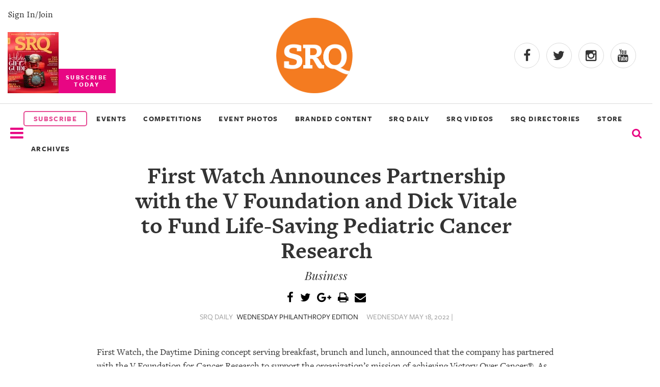

--- FILE ---
content_type: text/html
request_url: https://www.srqmagazine.com/srq-daily/2022-05-18/19433_First-Watch-Announces-Partnership-with-the-V-Foundation-and-Dick-Vitale-to-Fund-Life-Saving-Pediatric-Cancer-Research?share=1
body_size: 7470
content:
<!DOCTYPE html>
<html xmlns="http://www.w3.org/1999/xhtml" xmlns:og="http://ogp.me/ns#" xmlns:fb="http://www.facebook.com/2008/fbml">
<head>
<meta http-equiv="Content-Type" content="text/html; charset=iso-8859-1" />
<meta http-equiv="X-UA-Compatible" content="IE=9; IE=8; IE=7; IE=EDGE" />

<meta name="google-site-verification" content="cuM3gY1S-gYJB3eq2zOI2Ogx3xFj8j52FYZTltRWLYk" />
<meta name="msvalidate.01" content="" />
<meta name="y_key" content="" />
<title>First Watch Announces Partnership with the V Foundation and Dick Vitale to Fund Life-Saving Pediatric Cancer Research - SRQ Daily May 18, 2022</title>
<meta name="keywords" content="" />
<meta name="description" content="" />


	<meta property="og:image" content="http://www.srqmagazine.com/clients/52/images/og_srqlogo.jpg"/>
	<link rel="shortcut icon" type="image/x-icon" href="/clients/52/favicon.ico" />

<script src="/scripts/jquery-1.9.1.min.js" type="text/javascript"></script>

		<script type="text/javascript" src="/scripts/jquery.fancybox-1.3.4/fancybox/jquery.fancybox-1.3.4.pack.js?v=6"></script>
		<script type="text/javascript" src="/scripts/jquery.fancybox-1.3.4/fancybox/jquery.mousewheel-3.0.4.pack.js"></script>
		<link rel="stylesheet" type="text/css" href="/scripts/jquery.fancybox-1.3.4/fancybox/jquery.fancybox-1.3.4.css" media="screen" />

		
<script type="text/javascript" src="/scripts/scripts.js?v=34"></script>
<!-- Google tag (gtag.js) -->
<script async src="https://www.googletagmanager.com/gtag/js?id=G-DY4CWM61X6"></script> <script> window.dataLayer = window.dataLayer || []; function gtag(){dataLayer.push(arguments);} gtag('js', new Date()); gtag('config', 'G-DY4CWM61X6'); </script>

<script src="https://www.google.com/recaptcha/api.js" async defer></script>

<meta name="viewport" content="width=device-width, initial-scale=1" />

<meta name="facebook-domain-verification" content="a3sr3h937aen1wyyo9czrsz6k4k2ke" />


<!-- Meta Pixel Code -->
<script>
!function(f,b,e,v,n,t,s)
{if(f.fbq)return;n=f.fbq=function(){n.callMethod?
n.callMethod.apply(n,arguments):n.queue.push(arguments)};
if(!f._fbq)f._fbq=n;n.push=n;n.loaded=!0;n.version='2.0';
n.queue=[];t=b.createElement(e);t.async=!0;
t.src=v;s=b.getElementsByTagName(e)[0];
s.parentNode.insertBefore(t,s)}(window, document,'script',
'https://connect.facebook.net/en_US/fbevents.js');
fbq('init', '504328098442375');
fbq('track', 'PageView');
</script>
<noscript><img height="1" width="1" style="display:none"
src="https://www.facebook.com/tr?id=504328098442375&ev=PageView&noscript=1"
/></noscript>
<!-- End Meta Pixel Code -->

<!-- Latest compiled and minified CSS -->
<link rel="stylesheet" href="https://maxcdn.bootstrapcdn.com/bootstrap/3.3.6/css/bootstrap.min.css" integrity="sha384-1q8mTJOASx8j1Au+a5WDVnPi2lkFfwwEAa8hDDdjZlpLegxhjVME1fgjWPGmkzs7" crossorigin="anonymous">

<link rel="stylesheet" href="/scripts/slick_carousel/slick.css">

<!-- Optional theme -->
<link rel="stylesheet" href="https://maxcdn.bootstrapcdn.com/bootstrap/3.3.6/css/bootstrap-theme.min.css" integrity="sha384-fLW2N01lMqjakBkx3l/M9EahuwpSfeNvV63J5ezn3uZzapT0u7EYsXMjQV+0En5r" crossorigin="anonymous">

<!-- Latest compiled and minified JavaScript -->
<script src="https://maxcdn.bootstrapcdn.com/bootstrap/3.3.6/js/bootstrap.min.js" integrity="sha384-0mSbJDEHialfmuBBQP6A4Qrprq5OVfW37PRR3j5ELqxss1yVqOtnepnHVP9aJ7xS" crossorigin="anonymous"></script><link href="/clients/52/menu_style.css?v=34" rel="stylesheet" type="text/css" media="screen" />
<link href="/clients/52/style.css?v=34" rel="stylesheet" type="text/css" media="screen" />

<link href="/clients/52/page_59.css?v=34" rel="stylesheet" type="text/css" media="screen" />
<script type="text/javascript">
<!--
  var _gaq = _gaq || [];
  _gaq.push(['_setAccount', 'G-DY4CWM61X6']);
  _gaq.push(['_trackPageview']);

  (function() {
    var ga = document.createElement('script'); ga.type = 'text/javascript'; ga.async = true;
    ga.src = ('https:' == document.location.protocol ? 'https://ssl' : 'http://www') + '.google-analytics.com/ga.js';
    var s = document.getElementsByTagName('script')[0]; s.parentNode.insertBefore(ga, s);
  })();
-->
</script>	<link href="/scripts/jquery-ui/smoothness/jquery-ui-latest.css" rel="stylesheet" type="text/css" media="screen" />
	<script type="text/javascript" src="/scripts/jquery-ui/jquery-ui-1.8.min.js"></script>
		


</head>
<body class="body" >



<div id="fb-root"></div>
<script async defer crossorigin="anonymous" src="https://connect.facebook.net/en_US/sdk.js#xfbml=1&version=v15.0" nonce="3YGmsD1d"></script>

<script type="text/javascript">
    (function () {
        window.siqConfig = {
            engineKey: "ba4cf1cc797c7e3ab89fbaaa3ff69dd1",
            forceLoadSettings: false        // change false to true if search box on your site is adding dynamically
        };
        window.siqConfig.baseUrl = "//pub.searchiq.co/";
        var script = document.createElement("SCRIPT");
        script.src = window.siqConfig.baseUrl + '/js/container/siq-container-2.js?cb=' + (Math.floor(Math.random()*999999)) + '&engineKey=' + siqConfig.engineKey;
        script.id = "siq-container";
        document.getElementsByTagName("HEAD")[0].appendChild(script);
    })();
</script>

<link rel="stylesheet" href="/clients/52/xxs.css">
<link rel="stylesheet" href="/clients/52/header2018.css">
<link rel="stylesheet" href="/clients/52/footer2018.css">
<link rel="stylesheet" href="https://use.typekit.net/tyr4oit.css">
<script type="text/javascript" src="/clients/52/scripts/unveil.js"></script>
<script type="text/javascript" src="/clients/52/scripts/scripts2018.js"></script>
<script type="text/javascript" src="/scripts/slick_carousel/slick.min.js"></script>


<div class="modal-background" style="display:none;"></div>
<div class="mobile-menu-background" style="display:none;"></div>

<div class="search-modal" style="display:none;">
 <div class="row text-center">
   <div class="col-xs-12">
       <form action="/sphider-search/" method="get">
         <input type="hidden" name="search" value="1">
         <input class="search-query" id="search-query" type="text" name="query">
         <button type="submit" class="submitButton"><span class="glyphicon glyphicon-search" onclick="toggleSearchModal()" aria-hidden="true"></span></button>
       </form>
   </div>
 </div>
</div>


<input type="hidden" value="2025-12-26" />
<input type="hidden" value="SRQ December 2025" />

<section class="container-fluid" id="header-2018">
  <div class="row" id="header-2018-top">
    <div class="flex">
      <div class="subscribe-today">
        <a class="hidden-sm hidden-xs" id="signin_2018" href="/account" alt="">Sign In/Join</a>

        <a href="https://srqmagazine.myshopify.com/">
          <img class="hidden-sm hidden-xs" alt="Most recent Print cover" src="/_images/assets/c52_mag_editions/20251201142111752.jpg?w=100&crop=2">
          <p class="subscribe-cta text-center">SUBSCRIBE<br>TODAY</p>
        </a>
      </div>
      <div>
        <a href="/">
          <img class="center-block header-logo img-responsive" src="/clients/52/assets/srq-logo-2025.png" alt="logo">
        </a>
      </div>
      <div class="header-social">
        <div>
          <a target="_blank" rel="noopener" href="https://www.facebook.com/srqmag/"><i class="fa fa-facebook"></i></a>
          <a target="_blank" rel="noopener" href="https://twitter.com/srq_mag"><i class="fa fa-twitter"></i></a>
          <a target="_blank" rel="noopener" href="https://www.instagram.com/srqmag/"><i class="fa fa-instagram"></i></a>
          <a target="_blank" rel="noopener" href="https://www.youtube.com/channel/UCrOwOLkfKuvLgTiSAk-snbA"><i class="fa fa-youtube"></i></a>
        </div>
      </div>
    </div>
  </div>


  <div class="row" id="header-2018-bottom">
    <div class="flex">
      <div>
        <i class="nav-list mobile-trigger fa fa-2x fa-bars menu_bar" onclick="displayMobileMenu()" aria-hidden="true"></i>
		    <img id="logo_bottom_condensed" src="/_images/assets/srq-logo-2025.png?w=100" alt="SRQ20 Logo">
      </div>

      <div class="header-2018-menu hidden-sm hidden-xs">
        <a href="https://srqmagazine.myshopify.com/" class="subscribe_menu" style="border: 2px solid #e64c94;border-radius:5px;color: #e64c94;text-align:center;padding:3px;"><li>SUBSCRIBE</li></a>
        <!-- 6/23/2022 ~JR Updated title from "Our Events" to "Events & Competitions"-->
        <a href="https://www.srqmagazine.com/events"><li>EVENTS</li></a>
        <a href="https://www.srqmagazine.com/competitions"><li>COMPETITIONS</li></a>
        <!-- <a target="_blank" href="https://www.clicksrq.com/"><li>CLICKSRQ</li></a> -->
        <!-- 9/6/2022 ~JR Went one level deeper -->
        <a target="_blank" href="https://www.clicksrq.com/SRQEvents"><li>EVENT PHOTOS</li></a>
        <a href="https://www.srqmagazine.com/branded-content"><li>BRANDED CONTENT</li></a> 
        <a href="https://www.srqmagazine.com/SRQ-Daily"><li>SRQ DAILY</li></a>
                <a href="https://www.youtube.com/@srqmag" target="_blank"><li>SRQ VIDEOS</li></a>

                  <!-- 9/6/2022 ~JR Added new page link -->
          <a href="https://www.srqmagazine.com/srq-directories"><li>SRQ DIRECTORIES</li></a>
        
        <a href="https://newskeepsake.com/pages/srq-magazine" target="_blank"><li>STORE</li></a>
        <a href="https://www.srqmagazine.com/archive"><li>ARCHIVES</li></a>
      </div>
      <div>
        <form id="siq_searchForm">
                    <i name="s" style="font-size: 1.4em" onclick="toggleSearchModal();" class="fa fa-search"></i>
        </form>
      </div>

      <div>
        <a id="condensed_signin_link" href="/account" alt="">Sign In/Join</a>
      </div>
    </div>
  </div>

  <div id="siq_search_results"></div>
	

  <style>
    .dropdown-parent {
      display: inline-block;
      position: relative;
    }
    .dropdown-menu {
      display: none;
      position: absolute;
      background-color: #f9f9f9;
      min-width: 160px;
      box-shadow: 0px 8px 16px 0px rgba(0,0,0,0.2);
      z-index: 1;
      margin: 0;
      padding: 0;
      list-style: none;
    }
    .dropdown-menu li {
      padding: 0 !important;
      width: 100% !important;
    }
    .dropdown-menu a {
      padding: 10px 20px !important;
      font-weight: bold !important;
      text-transform: uppercase;
    }
    .dropdown-parent:hover .dropdown-menu {
      display: block;
    }
  </style>


	<div id="mobile-nav" style="width: 0;">
		<div class="row">
			<div class="col-xs-6">
				<img style="max-width: 150px;" src="/clients/52/assets/srq-logo-2025.png" alt="">
			</div>
			<div class="col-xs-6 text-right">
				<span onclick="closeMobileMenu()"class="glyphicon glyphicon-remove" aria-hidden="true"></span>
			</div>
		</div>
		<div class="text-uppercase">
            <a href="https://srqmagazine.myshopify.com/" class="subscribe_menu"><li style="border: 2px solid #e64c94;border-radius:5px;color: #e64c94;text-align:center;padding:3px;">SUBSCRIBE</li></a>
			<a href="https://www.srqmagazine.com/events"><li>EVENTS</li></a>
			<a href="https://www.srqmagazine.com/competitions"><li>COMPETITIONS</li></a>
			<a target="_blank" href="https://www.clicksrq.com/"><li>EVENT PHOTOS</li></a>
			<a href="https://www.srqmagazine.com/branded-content"><li>BRANDED CONTENT</li></a>
			<a href="https://www.srqmagazine.com/SRQ-Daily"><li>SRQ DAILY</li></a>
			<a href="https://www.youtube.com/@srqmag" target="_blank"><li>SRQ VIDEOS</li></a>
      <a href="https://newskeepsake.com/pages/srq-magazine" target="_blank"><li>STORE</li></a>
        <a href="https://www.srqmagazine.com/archive"><li>ARCHIVES</li></a>

			<a class="cover" target="_blank" href="https://issuu.com/srqme/docs/srq_magazine_spirit_of_giving_december_2025?fr=sMGQwOTg5NTY1NzE">
        <img class="center-block img-responsive" alt="SRQ Magazine Cover Photo" src="/_images/assets/c52_mag_editions/20251201142111752.jpg?w=511&h=610&crop=2">
      </a>

			<a href="https://www.srqmagazine.com/about-us"><li>About Us</li></a>
			<a href="https://www.srqmagazine.com/our-publications"><li>Our Publications</li></a>
			<a href="https://www.srqmagazine.com/srq-gives-back"><li>SRQ Gives Back</li></a>
			<a href="https://www.srqmagazine.com/our-platforms"><li>Our Platforms</li></a>
			<a href="https://www.srqmagazine.com/contact-us"><li>Contact Us</li></a>
		</div>
	</div>
</section>


<script type="text/javascript">
  //Heres the code for the header scroll
  $(window).scroll(function(){
    if ($(window).scrollTop() >= 200) {
       $('#header-2018-bottom').addClass('condensed');
       $('.search-modal').addClass('fixed');
//       $('#').css('height','68');
     }
     else {
       $('#header-2018-bottom').removeClass('condensed');
       $('.search-modal').removeClass('fixed');
     }
  });
</script>
<style>
	@font-face {
		font-family: 'Freight Sans Medium';
		src: url('assets/FreightSansMedium.otf');
	}
	.caption2 {
		font-style: normal;
		font-weight: normal !important;
    	/* text-transform: uppercase; */
		font-family: 'Freight Sans Medium' !important;
		font-size: 1.4em;
		line-height: 1.7em;
	}
	.photo_credit {
		text-align: center;
		font-size: .95em !important;
		/* color: #909090; */
		color: #616060;
		margin-bottom: 20px;
		line-height: 1.1em;
		font-family: 'freight_sans_book' !important;
		margin-top: 10px;
	}
	.feature_img {
		width: 900px;
		height: auto;
		/* margin-bottom: 15px !important; */
	}

	.postscript {
    	text-transform: uppercase;
		font-family: 'Freight Sans bold' !important;
	}

	.article {
		display: flex;
		flex-direction: column;
		align-items: center;
	}
	.see_full {
		padding: 10px 15px;
		margin: 20px -15px;
		background: #FCFCFC;
		border-top: 1px solid #333;
		border-bottom: 1px solid #333;
		color: #666;
		text-align: center;
		text-transform: uppercase;
		font-family: 'Freight Sans';
		font-weight: 700;
		font-size: 1.6em;
		letter-spacing: 0.4em;
	}
	.see_full:hover {
		background: #666;
		color: #FCFCFC;
		transform: translateY(-4px);
		box-shadow: 4px 4px 4px lightgray;
	}
</style>

<div class="container">
				<div class="main_content">
									
										<div class="articleHeader">
												
						
						<h1 class="articleTitle ultra">First Watch Announces Partnership with the V Foundation and Dick Vitale to Fund Life-Saving Pediatric Cancer Research</h1>
						<h3 class="articleSubHeader sub_title">Business</h3>
						
						
						<div class="social-share test">
							<a class="hover-fa" title="Share Via Facebook" href="javascript:socialShareIt('http://www.srqmagazine.com/srq-daily/2022-05-18/19433_First-Watch-Announces-Partnership-with-the-V-Foundation-and-Dick-Vitale-to-Fund-Life-Saving-Pediatric-Cancer-Research?share=1','FB');"><i class="fa fa-facebook"></i></a>
							<a class="hover-tw" title="Share Via Twitter" href="javascript:socialShareIt('http://www.srqmagazine.com/srq-daily/2022-05-18/19433_First-Watch-Announces-Partnership-with-the-V-Foundation-and-Dick-Vitale-to-Fund-Life-Saving-Pediatric-Cancer-Research?share=1','TW');"><i class="fa fa-twitter"></i></a>
							<a class="hover-gp" title="Share Via Google Plus" href="javascript:socialShareIt('http://www.srqmagazine.com/srq-daily/2022-05-18/19433_First-Watch-Announces-Partnership-with-the-V-Foundation-and-Dick-Vitale-to-Fund-Life-Saving-Pediatric-Cancer-Research?share=1','GP');"><i class="fa fa-google-plus"></i></a>
							<script src="http://cdn.printfriendly.com/printfriendly.js" type="text/javascript"></script>
							<a class="hover-other" href="http://www.printfriendly.com" onclick="window.print(); return false;" title="Printer Friendly and PDF"><i class="fa fa-print"></i></a>
							<a class="hover-other" href="mailto:?subject=SRQ Magazine | First Watch Announces Partnership with the V Foundation and Dick Vitale to Fund Life-Saving Pediatric Cancer Research&body=Hello, I found this article and thought you might like it: http://www.srqmagazine.com/srq-daily/2022-05-18/19433_First-Watch-Announces-Partnership-with-the-V-Foundation-and-Dick-Vitale-to-Fund-Life-Saving-Pediatric-Cancer-Research?share=1" title="Email to a Friend"><i class="fa fa-envelope"></i></a>
						</div>
						<div class="subhead">
														<p class="articleInfo">SRQ DAILY <span class="link-like">WEDNESDAY PHILANTHROPY EDITION</span></p>
							<p class="articleInfo">WEDNESDAY MAY 18, 2022 |</p>
																				</div>
					</div>
					<div class="sentinel_book body_copy">
						<div class="srqdaily_banner">
												</div>
					<div style="clear:both"></div><p>First Watch, the Daytime Dining concept serving breakfast, brunch and lunch, announced that the company has partnered with the V Foundation for Cancer Research to support the organization&rsquo;s mission of achieving Victory Over Cancer&reg;. As part of this new collaboration, First Watch will donate 25 cents from the sale of every kids meal at its more than 440 locations nationwide to the V Foundation&rsquo;s Dick Vitale Fund for Pediatric Cancer. The effort is anticipated to raise close to $500,000 in its first year. As a corporate partner, First Watch will work with the V Foundation to strengthen the organization&rsquo;s efforts to save lives and find cures through awareness and funding, 100% of which will go directly to pediatric cancer research. To foster additional support, First Watch has continued its ongoing sponsorship of the V Foundation&rsquo;s annual gala, hosted in Sarasota, Fla., by V Foundation board member and longtime champion for pediatric cancer research, Dick Vitale. Most recently, the 17th annual gala held on May 6th raised over $11 million, bringing the event&rsquo;s total to nearly $55 million since its inception. Dick Vitale joined the V Foundation Board of Directors shortly after the passing of his friend and fellow ESPN broadcaster Jim Valvano to cancer. The fund in Vitale&rsquo;s name is committed to stopping the disease and, to date, has awarded nearly $60 million to end pediatric cancer.</p><p><a href='http://  https://www.v.org/partners/first-watch/' target='_blank'>To learn more click here</a></p>					</div>
					<p>
					
					<a class="big-link" href="/srq-daily/2022-05-18">&laquo; View The Wednesday May 18, 2022 SRQ Daily Edition</a><br/>
					<a class="big-link" href="/SRQ-Daily">&laquo; Back To SRQ Daily Archive</a>
										<script type="text/javascript">
					<!--
					
					$(function() {
						socialShareIt('http://www.srqmagazine.com/srq-daily/2022-05-18/19433_First-Watch-Announces-Partnership-with-the-V-Foundation-and-Dick-Vitale-to-Fund-Life-Saving-Pediatric-Cancer-Research','1');	
					});
					
					-->
					</script>
					
								</div>
		</div>
	<h1 class="section-title">Read More</h1>
	<div class="container-fluid" id="read_more_section">
					<div>
				<a href="http://www.srqmagazine.com/srq-daily/2025-05-07/26683_Creating-Lasting-Change--Together">
					<img src="/_images/images/srqdaily/content/20250425153150299.png?w=300&h=300&crop=1" alt="Creating Lasting Change, Together">
				</a>
				<p class="intro">Creating Lasting Change, Together</p>
				<p>
					<span class="author"></span> 					<span class="date">May 7, 2025</span>
				</p>
			</div>
					<div>
				<a href="http://www.srqmagazine.com/articles/2182/2025-Best-of-SRQ-Local-Winners-Philanthropy-and-Giving-Back">
					<img src="/_images/assets/c52_articles/20250401092239181.jpg?w=300&h=300&crop=1" alt="2025 Best of SRQ Local Winners: Philanthropy and Giving Back">
				</a>
				<p class="intro">SRQ Magazine's Readers' Choice Awards for Local Philanthropy and Giving Back</p>
				<p>
					<span class="author">Competition Produced by SRQ Magazine</span> | 					<span class="date">Apr 1, 2025</span>
				</p>
			</div>
					<div>
				<a href="http://www.srqmagazine.com/srq-daily/2025-03-05/26291_90-Percent-of-Brain-Development-Occurs-Before-the-Age-of-Five">
					<img src="/_images/images/srqdaily/content/20250304150446446.png?w=300&h=300&crop=1" alt="90 Percent of Brain Development Occurs Before the Age of Five">
				</a>
				<p class="intro">90 Percent of Brain Development Occurs Before the Age of Five</p>
				<p>
					<span class="author"></span> 					<span class="date">Mar 5, 2025</span>
				</p>
			</div>
					<div>
				<a href="http://www.srqmagazine.com/srq-daily/2025-02-26/26050_Ethan-Ruben-Honored-at-SRQs-Good-Hero-Luncheon">
					<img src="/_images/images/srqdaily/content/20250203150823791.png?w=300&h=300&crop=1" alt="Ethan Ruben Honored at SRQ's Good Hero Luncheon">
				</a>
				<p class="intro">Ethan Ruben Honored at SRQ's Good Hero Luncheon</p>
				<p>
					<span class="author">Barbie Heit</span> | 					<span class="date">Feb 26, 2025</span>
				</p>
			</div>
			</div>
	




<script type="text/javascript">
<!--
$(function() {
	$('#d_from_date,#d_to_date').datepicker();	
		//searchSRQDaily();
});

function searchSRQDaily() {
	$.post("/_ajax/SRQDailyArchive?dowhat=search", $('#daily_search').serializeArray(),
		function(data) {
			$('#d_results').html(data);
		});	
}

-->
</script>
	<div id="page_content_section_59_main"></div>
	<section id="new-footer" class="footer-2018">

	<div class="row">
    	<div class="col-sm-3">
			<div class="row">
				<img src="/clients/52/images/srq_logo_white.png" alt="SRQ" loading="lazy">
			</div>
			<div class="row">
		  		<h4>Connect</h4>
				<ul>
					<li><a href="/account">My Account</a></li>
					<li><a href="https://srqmagazine.myshopify.com/">Subscribe to the magazine</a></li>
					<li><a href="/about-us">About Us</a></li>
					<li><a href="/contact-us">Contact Us</a></li>
					<li><a href="/our-publications">Our Publications</a></li>
					<li><a href="/our-platforms">Our Platform</a></li>
					<li><a href="/internships">Internships</a></li>
					<li><a href="/jobs">Jobs</a></li>
					<li><a href="/terms-of-use">Terms of Use</a></li>
					<li><a href="/privacy-policy">Privacy Policy</a></li>

				</ul>
			</div>
			<div class="row">
				<h4>Follow Us</h4>
				<ul class="social_icons">
					<li><a href="https://www.facebook.com/srqmag/"><i class="fa fa-facebook"></i></a></li>
					<li><a href="https://twitter.com/srq_mag"><i class="fa fa-twitter"></i></a></li>
					<li><a href="https://www.instagram.com/srqmag/"><i class="fa fa-instagram"></i></a></li>
					<li><a href="https://www.youtube.com/@srqmag"><i class="fa fa-youtube"></i></a></li>
				</ul>
			</div>
		</div>

		<div class="col-sm-5">
			<div class="row" style="display:inline-flex;padding-left: 3px;">
				<div style="text-align:left;width:100%">
					<img style="width:100%;padding-top: 23px;" alt="Most recent Print cover" src="/_images/assets/c52_mag_editions/20251201142111752.jpg?w=100&crop=2" loading="lazy">
				</div>
				<div style="padding-left:30px;text-align:right;">
					<h4 style="border:none;">Subscribe Today</h4>
					<p style="font-size:12px;text-align:left;margin-bottom:20px;">Celebrate the sprit of our hometown with SRQ Magazine. Published 10x a year, SRQ Magazine captures the people, tastes, culture, boutiques and philanthropic hearts of Sarasota, Bradenton Area and the Barrier Islands on the West Coast of Florida. We invite you to experience living and loving local - in print and online. Welcome to the SRQ family!</p>
					<a class="yellow_subscribe" style="background:rgb(255, 223, 0);color:black;line-height: 32px;font-weight:600;padding: 7px 37%;border-radius:5px;" href="https://srqmagazine.myshopify.com/">SUBSCRIBE</a>
				</div>
			</div>
			<div class="row">
				<h4>About Us</h4>
				<p>SRQ Media transforms what it means to live and love local through its portfolio of hyper-local print and online publications including its flagship city regional SRQ Magazine, its documentary, and video production division Moving Stories and non-profit development division Story Project. The SRQ Media team leverages its strong audience footprint to catalyze visionary community programs such as SB2: Regional Symposia Series, Women in Business, SMARTgirl, SkillSHARE and ProjecThinkby engaging individuals to positively impact their hometown of Sarasota and the Bradenton Area situated on the vibrant West Coast of Florida.</p>
			</div>
			<div class="row">
				<h4>SRQ Gives Back</h4>
				<p>SRQ Media supports regional charitable, cultural and education organizations and not-profits throughout the year with custom programs and sponsorships.</p>
				<a href="https://www.srqmagazine.com/srq-gives-back">Learn More</a>
			</div>
	  	</div>

		<div class="col-sm-4">
			<h4 style="border:none">Follow Our Instagram</h4>
			<div id="footer_instagram_container">
								<script src="https://apps.elfsight.com/p/platform.js" defer></script>
				<div class="elfsight-app-fa5e4336-e5e4-4ae3-90d4-1b14c9803676"></div>
			</div>
		</div>
	</div>
</section>
<div id="footer_copyright">
	<p>&copy; SRQ MEDIA | Live Local. Love Local. All rights reserved. 331 S. Pineapple Avenue, Sarasota, Florida 34236</p>
</div>
<div id="ui_dialog" title="Dialog Title" style="display:none"></div>




	

<script type="text/javascript">
   /* Create a configuration object */
   var ss360Config = {
      /* Your site id */
      siteId: 'srqmagazine.com_1',
      /* A CSS selector that points to your search  box */
      searchBox: {selector: '#search-query'}
   };
</script>
<script type="module" src="https://cdn.sitesearch360.com/sitesearch360-v12.mjs"></script>
<script nomodule src="https://cdn.sitesearch360.com/sitesearch360-v12.min.js" async></script>

</body>
</html>	
<!-- srq-daily-archive-->


--- FILE ---
content_type: text/css
request_url: https://www.srqmagazine.com/clients/52/menu_style.css?v=34
body_size: 1287
content:
@import url('/css/responsive_menu3.css');


/* Attention, do not edit this file directly, please use the stylesheet editor in admin.
Any changes made here will be overwritten*/

#header .container-fluid {
position:relative;
max-width:1600px;
font-family:'Source Sans Pro', sans-serif;;
}
.micronav a {
color:#fff;
font-size:13px;
padding:8px 10px;
display:inline-block;
}
.micronav a:hover {
background:#F15929;
transition:ease all .5s;
color:#fff;
text-decoration:none;
}
#catnav {
position:absolute;
left:0px;
bottom:0px;
width:100%;
text-align:right;
padding:0px 15px;
}
#catnav #nav, #catnav #site-search {
display:inline-block;
}
#catnav #nav {
padding:0px;
margin:0px;
list-style:none;
}
#catnav #nav li {
display:inline-block;
padding:10px;
font-size:16px;
color:#000;
}
#catnav #nav li > a {
display:inline-block;
color:inherit;
}
#catnav #nav li:hover {
color:#fff;
background:#F15929;
text-decoration:none;
cursor:pointer;
}
#search-query {
outline:none;
border:none;
text-align:left;
padding-right:3px;
width:160px;
background-color:transparent;
text-transform:uppercase;
}
#search_icon {
margin-bottom:-2px;
}
#nav .secondary_nav {
position:absolute;
left:0px;
min-height:100px;
width:100%;
background:#fff;
z-index:10;
display:none;
top:40px;
border-bottom:3px solid #191919;
border-top:3px solid #191919;
color:#000;
box-shadow:0 5px 10px rgba(0,0,0,0.5);
cursor:default;
}
#nav .secondary_nav a {
color:inherit;
}
#catnav #nav li .secondary_nav a:hover {
color:#F15929;
text-decoration:none;
}
#nav li:hover .secondary_nav {
display:block;
transition:ease all .5s;
text-align:center;
}
#catnav #nav li a:hover {
color:#fff;
text-decoration:none;
}
.menu2_item {
width:24%;
display:inline-block;
box-sizing:border-box;
padding:15px;
vertical-align:top;
}
#issues_content > div:first-of-type, #issues_content > div:nth-of-type(2) {
box-sizing:border-box;
padding:15px;
text-align:center;
font-weight:bold;
}
#issues_content > div:first-of-type {
width:30% !important;
}
#issues_content > div:nth-of-type(2) {
width:70% !important;
}
.mag_edition {
display:inline-block;
width:24%;
box-sizing:border-box;
padding:5px;
vertical-align:top;
}
.mag_edition img {
display:block;
margin:0px auto;
}
#issues_content > div:first-of-type img {
display:block;
margin:0px auto;
width:100%;
max-height:420px;
height:auto;
max-width:345px;
}
#article_categories .col {
float:left;
width:20%;
padding:15px 10px;
box-sizing:border-box;
text-align:left;
}
#catnav #nav #article_categories .col ul li {
display:block;
padding:0px 10px;
}
#article_categories .col h4 {
color:#F15929;
}
#catnav #nav #article_categories .col ul li > a:hover {
color:#F15929;
background:none;
}
#catnav #nav #article_categories .col ul li:hover {
background:none;
}
#catnav #nav li.isLink {
padding:0px;
}
#catnav #nav li.isLink a {
padding:10px;
}
#article_categories .col h4, #article_categories .col ul {
max-width:215px;
display:block;
margin-right:auto;
margin-left:auto;
}
#catnav #nav #article_categories .col ul li > a {
display:block;
}
.dl-menuwrapper button.dl-active {
position:fixed;
background:none;
}
.dl-menuwrapper .dl-menu.dl-menuopen {
position:fixed;
transition:ease all .7s;
}
.dl-menuwrapper button:after {
box-shadow:0 10px 0 #F15929, 0 20px 0 #F15929;
background:#F15929;
}
.dl-menuwrapper button:hover:after {
box-shadow:0 10px 0 #C13E00, 0 20px 0 #C13E00;
background:#C13E00;
}
.dl-menuwrapper button:hover {
background:none;
}
.dl-menuwrapper button.dl-active:after {
box-shadow:0 10px 0 #fff, 0 20px 0 #fff;
background:#fff;
}
.dl-menuwrapper li#social_mobile a {
display:inline-block;
font-size:28px;
padding:15px 11px;
}
.dl-menuwrapper li#social_mobile {
padding:0px 15px;
}
.dl-menuwrapper li#social_mobile > a:after {
display:none;
}
.dl-menuwrapper ul {
background:#C13E00;
}
#dl-menu #channel_20, #dl-menu #channel_21 {
display:none;
}
#mobile_secondary {
text-align:center;
}
.dl-menuwrapper ul li {
border-top:1px solid rgba(255,255,255,.2);
}
.micronav {
z-index:1;
position:relative;
}

@media (min-width: 1200px) {
#header .container-fluid {
width:100%;
}
#mobile_menu {
display:none;
}

}

@media (min-width: 980px) and (max-width: 1199px) {
#mobile_menu {
display:none;
}
#search-query {
width:125px;
}
#catnav #nav #article_categories .col ul li {
padding:0px;
}
#article_categories .col h4, #article_categories .col ul {
max-width:165px;
}
#article_categories .col ul {
padding-left:10px;
}

}

@media (min-width: 768px) and (max-width: 979px) {
#catnav {
display:none;
}
#mobile_menu {
display:none;
}
#search-query {
text-align:left;
}
#search_icon {
padding:4px;
float:right;
}
.menu2_item {
width:auto;
display:block;
text-align:center;
color:#fff;
}
#issues_content > div:first-of-type {
width:100% !important;
float:none !important;
}
#issues_content > div:nth-of-type(2) {
width:100% !important;
float:none !important;
}
.mag_edition {
width:49%;
}
.dl-menuwrapper {
display:block;
max-width:400px;
float:none;
position:absolute;
top:0px;
right:0px;
z-index:0;
height:100%;
width:0px;
}
.dl-menuwrapper button {
top:40px;
right:15px;
left:auto;
z-index:10;
background:none;
}
.dl-menuwrapper .dl-menu {
margin:0px;
padding-top:90px;
height:100%;
overflow-y:scroll;
top:0px;
right:-400px;
background:#C13E00;
}
.dl-menuwrapper .dl-menu.dl-menuopen {
right:0px;
}
.dl-menuwrapper.toFront {
z-index:100;
width:100%;
}
#account_mobile, #micro_mobile, #social_mobile {
display:none;
}
.dl-menuwrapper li .mag_edition a {
padding:15px 5px;
}
.fixed_header .dl-menuwrapper button {
top:0px;
}
.fixed_header .dl-menuwrapper {
top:115px;
}

}

@media (max-width: 767px) {
#catnav {
display:none;
}
#articles_menu {
display:none;
}
#search-query {
text-align:left;
}
#search_icon {
padding:4px;
float:right;
}
.menu2_item {
width:auto;
display:block;
text-align:center;
color:#fff;
}
#issues_content > div:first-of-type {
width:100% !important;
float:none !important;
}
#issues_content > div:nth-of-type(2) {
width:100% !important;
float:none !important;
}
.mag_edition {
width:49%;
}
.dl-menuwrapper {
display:block;
max-width:400px;
float:none;
position:absolute;
top:0px;
right:0px;
z-index:0;
height:100%;
width:0px;
}
.dl-menuwrapper button {
top:5px;
right:15px;
left:auto;
z-index:10;
background:none;
}
.dl-menuwrapper .dl-menu {
margin:0px;
padding-top:55px;
height:100%;
overflow-y:scroll;
top:0px;
right:-400px;
background:#C13E00;
}
.dl-menuwrapper .dl-menu.dl-menuopen {
right:0px;
}
.dl-menuwrapper.toFront {
z-index:100;
width:100%;
}
.dl-menuwrapper li .mag_edition a {
padding:15px 5px;
}
.fixed_header .dl-menuwrapper button {
top:0px;
}

}

@media (max-width: 480px) {

}


--- FILE ---
content_type: text/css
request_url: https://www.srqmagazine.com/clients/52/style.css?v=34
body_size: 3150
content:
@import url(https://maxcdn.bootstrapcdn.com/font-awesome/4.5.0/css/font-awesome.min.css);
@import url(https://fonts.googleapis.com/css?family=Roboto:400,300,700);
@import url(https://fonts.googleapis.com/css?family=Playfair+Display:400,400italic,700,900);
@import url(https://fonts.googleapis.com/css?family=Alegreya:400,400italic);
@import url(https://fonts.googleapis.com/css?family=Source+Sans+Pro);
@import url('/css/common.css');
@import url('https://fonts.googleapis.com/css?family=Open+Sans:400,400i,800');
@font-face {
  font-family: "Freight Text";
  src: url("/clients/52/fonts/freight/freight_text.woff") format("woff");
}
@font-face {
  font-family: "Freight Sans";
  src: url("/clients/52/fonts/freight/freight_sans.woff") format("woff");
}
@font-face {
  font-family: "Freight Sans Bold";
  src: url("/clients/52/fonts/freight/freight_sans_bold.woff") format("woff");
}
@font-face {
  font-family: "freight_text_bold";
  src: url("/clients/52/fonts/freight/freight_text_bold.woff") format("woff");
}
@font-face {
  font-family: "freight_text_book";
  src: url("/clients/52/fonts/freight/freight_text_book.woff") format("woff");
}
@font-face {
  font-family: "freight_sans_light";
  src: url("/clients/52/fonts/freight/freight_sans_light.woff") format("woff");
}
@font-face {
  font-family: "freight_micro_med";
  src: url("/clients/52/fonts/freight/freight_micro_med.woff") format("woff");
}
@font-face {
  font-family: "freight_sans_black";
  src: url("/clients/52/fonts/freight/freight_sans_black.woff") format("woff");
}
@font-face {
  font-family: "freight_sans_med";
  src: url("/clients/52/fonts/freight/freight_sans_med.woff") format("woff");
}
@font-face {
  font-family: "freight_sans_book_italic";
  src: url("/clients/52/fonts/freight/freight_sans_book_italic.woff") format("woff");
}
@font-face {
  font-family: "freight_sans_book";
  src: url("/clients/52/fonts/freight/freight_sans_book.woff") format("woff");
}




/* Attention, do not edit this file directly, please use the stylesheet editor in admin.
Any changes made here will be overwritten*/

body {
font-family:'Alegreya', serif;;
font-size:15px;
overflow-x:hidden;
--orange:#f47b20;
}
a {
color:#333;
outline:none !important;
}
strong {
font-family:'Freight Sans Bold';
}
.container-fluid {
width:100%;
max-width:1600px;
text-align:left;
}
p {
line-height:1.2em;
font-size:1.2em;
}
a:hover {
color:#999;
text-decoration:none;
}
.body h1 {
font-size:2.3em;
font-family:'freight_text_bold', sans-serif; /*'Playfair Display', serif;*/;
font-weight:700;
}
.body h2 {
font-size:1.8em;
font-family:'Playfair Display', serif;;
font-weight:700;
}
.body h3 {
font-size:1.5em;
font-family:'Playfair Display', serif;;
font-weight:700;
}
h1.page_title {
margin:50px 0;
}
.homepage_sections img {
width:100%;
height:auto;
margin:0px auto;
display:block;
}
.padded {
padding-top:20px;
}
#footer {
background:#191919;
color:#fff;
padding:40px 0px;
border-top:3px solid #ccc;
}
.footer-title {
border-bottom:1px solid #fff;
padding-bottom:2px;
margin-bottom:10px;
}
.footer-title p {
margin:0px;
padding-bottom:5px;
border-bottom:1px solid #fff;
text-transform:uppercase;
font-weight:700;
font-size:1.3em;
}
.footer-content {
padding-left:10px;
}
#footer ul {
padding:0px;
margin:0px;
list-style:none;
}
#footer ul li {
padding:5px 0px;
}
#footer a {
color:#fff;
font-style:italic;
}
div.social-links {
position:absolute;
right:15px;
top:0px;
z-index:1;
}
div.social-links a {
color:#fff;
font-size:24px;
text-align:center;
display:inline-block;
}
div.social-links a:hover {
color:#F15929;
transition:ease all .5s;
}
div.social-links a.facebook:hover {
color:#3C5B97;
}
div.social-links a.twitter:hover {
color:#2BA7DF;
}
#account {
display:inline-block;
padding:0px;
margin:0px;
position:relative;
list-style:none;
}
#account li ul {
display:none;
position:absolute;
top:33px;
margin:0px;
padding:0px;
list-style:none;
background:#191919;
width:100%;
}
#account li:hover ul {
display:block;
}
#site-search {
padding:0 2px;
background-color:#efefef;
}
#black_header {
background:#191919;
position:relative;
z-index:2;
}
#logo {
padding:20px 0px 10px;
width:100%;
max-width:250px;
position:relative;
z-index:5;
}
#local {
display:block;
margin:10px auto 0px;
width:350px;
max-width:100%;
padding-right:190px;
}
.news-sidebar {
border-left:1px solid #e1e1e1;
}
#mag_img {
display:block;
margin:0px auto 10px;
height:250px;
width:auto;
position:absolute;
right:calc(42% - 50%);
top:calc(50% - 125px);
transform:rotate(10deg);
border:4px solid white;
box-shadow:0 0 21px 0px rgba(0,0,0,0.4);
min-width:200px;
background-color:white;
}
.news-sidebar form {
padding:10px 0px 20px;
}
.news-sidebar form p {
margin:0px;
font-size:1.5em;
}
.text-orange {
color:#F15929;
}
.news-sidebar form input {
width:65%;
height:30px;
padding:5px;
}
.news-sidebar form input[type="button"] {
width:35%;
text-align:center;
height:30px;
padding:5px;
background:#333;
color:#fff;
border:none;
font-weight:700;
}
#header {
border-bottom:3px solid #191919;
}
img {
max-width:100%;
height:auto;
}
a.gray_button {
background:#C4C4C4;
padding:10px;
color:#fff;
text-transform:uppercase;
font-weight:bold;
}
#nav .secondary_nav a.gray_button {
color:#fff;
}
#nav .secondary_nav a.gray_button:hover {
color:#fff !important;
text-decoration:none;
background:#F15929;
}
.homepage a, .category_list a {
color:#000;
}
.homepage a:hover, .category_list a:hover {
color:#999;
text-decoration:none;
}
body.body .ultra {
font-weight:900;
}
body.body .highlight {
font-family:'Source Sans Pro', sans-serif;;
}
body.body .sub_title {
font-weight:400;
font-family:'Playfair Display', serif;;
font-style:italic;
}
a.big-link {
font-size:18px;
font-weight:800;
font-family:'Open Sans', sans-serif;
display:inline-block;
margin-top:10px;
}
.button-link.subscribe {
display:none;
}
.label {
color:inherit !important;
font-size:1em !important;
}
.articleBody p, .main_content p {
line-height:1.5em;
font-family:'freight_sans_book', sans-serif;;
}
.sponsored_content_right,h3.sidebar {
font-family:Roboto;
}
.articleSidebar {
margin-top:40px;
}
.sponsored_content_right p {
font-size:16px;
}
.sponsored_content_right h3.sidebar {
font-size:18px;
}
#seals {
float:right;
}
#signin_div {
width:980px;
max-width:100%;
text-align:left;
margin:0px auto;
}
.fixed_header #black_header {
display:none;
}
.fixed_header #header {
position:fixed;
top:0px;
left:0px;
width:100%;
height:45px;
z-index:100;
background-color:#fff;
}
.fixed_header #header #logo {
padding:3px 0px 2px;
max-width:100%;
width:auto;
max-height:100%;
height:auto;
}
.fixed_header #header > .container-fluid {
height:100%;
}
body.body.fixed_header {
padding-top:139px;
}
#srq_top_banner_ad img {
position:absolute;
top:5px;
right:15px;
max-height:97px;
width:auto;
max-width:900px;
height:auto;
}
#srq_top_banner_small_ad {
display:none;
}
#srq_top_banner_small_ad img {
max-width:100%;
height:auto;
padding-bottom:10px;
}
.fixed_header #srq_top_banner_ad, .fixed_header #srq_top_banner_small_ad {
display:none;
}
input[type="text"],input[type="password"] {
max-width:100%;
}
#fancybox-content {
background:#fff;
text-align:left;
}
input[type="button"] {
background:#000;
color:#fff;
font-weight:bold;
padding:4px 10px;
border-radius:4px;
border:0px;
}
.main_content {
max-width:900px;
margin:0 auto;
}
#sig_event_slider {
padding:0 50px;
font-size:14.5px;
}
.sig_event_img, .sig_event_details {
display:inline-block;
width:50%;
vertical-align:middle;
text-align:left;
padding:0px 5px;
}
.sig_event_date, .sig_event_time {
display:block;
font-family:'Open Sans', sans-serif;
font-size:.8em;
vertical-align:top;
font-weight:700;
line-height:1.4em;
margin-bottom:0px;
}
.sig_event_time {
font-weight:400;
margin-bottom:10px;
}
#nav li:hover .secondary_nav#sig_events_content_new {
background-color:#000;
color:#fff;
padding:15px 0;
}
#sig_event_slider {
display:block;
width:100%;
}
.sig_event_slide > div {
padding:0 10px;
position:relative;
text-align:left;
}
.sig_event_img {
background-color:transparent;
padding-right:10px;
}
.sig_event_details {
position:absolute;
top:0px;
bottom:0px;
}
#nav .secondary_nav .sig_event_details a.gray_button {
width:80%;
text-align:center;
display:block;
margin-top:5px;
padding:7px 10px;
font-size:15px;
}
.sig_event_details .toBottom {
position:absolute;
bottom:0px;
left:0px;
width:100%;
padding:0 5px;
}
.sig_event_title {
font-family:'Playfair Display', serif;
font-weight:700;
}
.sig_event_description {
font-size:.8em;
display:block;
font-family:'Open Sans', sans-serif;
}
#sig_event_slider .slick-arrow {
position:absolute;
top:0px;
left:0px;
width:50px;
padding-top:8%;
font-size:65px;
text-align:center;
color:#fff;
height:100%;
cursor:pointer;
}
#sig_event_slider .slick-arrow.slick-next {
left:auto;
right:0px;
}
#sig_event_slider .slick-arrow:hover {
color:#F15929;
}
.sig_event_facility {
font-family:'Playfair Display', serif;
font-style:italic;
}
#sphider-search-page {
text-align:left;
padding:20px;
}
form[action="/account"] label[for="username"]:after {
content:'Email ';
font-size:initial;
}
form[action="/account"] label[for="password"]:after {
content:"Password ";
font-size:initial;
}
form[action="/account"] label[for="username"], form[action="/account"] label[for="password"] {
font-size:0;
}
form[action="/account"] label[for="username"]:after, form[action="/account"] label[for="password"]:after {
font-size:14px;
font-family:'Open Sans', sans-serif;
}
.select_sub {
font-size:1.5em;
font-weight:700;
}
.sentinel_book.body_copy p:nth-child(2), .sentinel_book.body_copy p:nth-child(5) {
font-weight:bold;
}
.sentinel_book.body_copy p:last-child {
font-size:0.85em;
}
.symposium_details {
display:none;
}
.panelist {
display:inline-block;
width:250px;
text-align:center;
vertical-align:top;
}
.panelist div.pname {
color:#000;
font-family:'Open Sans Condensed';
font-weight:bold;
font-size:18px;
margin-top:10px;
}
.panelist div.ptitle,.panelist div.ptype {
color:#000000;
font-family:'Open Sans Condensed';
font-size:14px;
height:50px;
}
.panelist div.ptype {
height:25px;
text-transform:uppercase;
font-weight:bold;
}
.panelist img {
box-shadow:2px 2px 2px rgba(0,0,0,0.6);
}
.third {
width:30%;
margin:0 1%;
display:inline-block;
vertical-align:top;
}
.third img {
max-width:100%;
height:auto;
}
.yellow_block {
background-color:#f82790;
padding:20px 0;
color:#fff;
margin:15px 0;
text-shadow1:1px 1px 1px rgba(0,0,0,0.4);
}
.yellow_block .third {
color:#000;
font-size:24px;
text-align:center;
line-height:1.1em;
text-shadow:none;
}
#footer {
min-height:30px;
}
#footer #get_daily {
display:inline-block;
background-image:url('/clients/52/images/get_srq_daily.png');
width:100px;
height:80px;
background-size:100% auto;
}
.event_sponsor_img {
float:right;
margin:10px;
}
.half {
width:45%;
margin:5px 2%;
display:inline-block;
}
.half img {
max-width:60%;
height:auto;
margin:0 auto;
display:block;
}
#footer {
background-color:#000;
background-image:url(images/dark_dotted.png);
padding:20px 0 0;
color:#fff;
}
#nl_signup {
background-image:url('/clients/52/images/signup-button.png');
width:86px;
height:26px;
background-size:80%;
background-repeat:no-repeat;
display:inline-block;
position:relative;
top:6px;
left:5px;
}
#footer a {
color:#fff;
}
a#buy_tickets, a#sold_tickets {
position:fixed;
top:0px;
right:50px;
padding:20px;
color:#fff;
font-weight:bold;
text-decoration:none;
font-size:32px;
background-color:#000;
box-shadow:0 0 10px rgba(0,0,0,0.6);
font-family:'Rokkitt';
}
a#buy_tickets:hover {
text-decoration:none;
background-color:#f82790;
}
a#sold_tickets:hover {
text-decoration:none;
background-color:red;
}
form#get_newsletter_form {
padding:10px;
margin:0px;
}
#footer div.container div {
display:inline-block;
vertical-align:bottom;
}
#footer div.container div#copyright {
float:right;
}
#follow {
padding:0 100px 20px 0;
}
#gn_headline {
margin-left:10px;
}
label,.label {
background:transparent;
color:#666;
}
.gradient-light {
background-image:url('images/gradient-light.png');
background-size:100% 100%;
padding:20px 0;
}
.gradient-light h2 {
color:#000;
font-family:'Rokkitt';
}
.latest {
font-family:'Open Sans Condensed';
font-weight:700;
text-transform:uppercase;
}
#the-latest p {
font-size:14px;
}
#the-latest .img {
background-size:cover;
background-position:50% 50%;
width:100%;
height:200px;
}
a.gray_button {
background-color:#818286;
padding:7px;
color:#ffffff;
text-transform:uppercase;
font-size:13px;
font-weight:700;
font-style:normal;
font-family:'Rokkitt';
}
.panelist_profile {
width:620px;
padding-left:220px;
background-repeat:no-repeat;
}
.panelist_profile img {
float:left;
margin:10px 20px 20px 0;
}
.panelist_profile .ptitle {
font-family:'Open Sans Condensed';
font-weight:700;
}
.panelist_profile .bio p {
font-size:14px;
}
.panelist_profile .ptype {
font-style:italic;
}

@media (min-width: 1200px) {
input[type="text"],input[type="password"] {
width:300px;
}

}

@media (min-width: 980px) and (max-width: 1199px) {
body {
font-size:13px;
}
#srq_top_banner_ad img {
top:15px;
max-width:660px;
}
.sig_event_description {
display:none;
}

}

@media (min-width: 768px) and (max-width: 979px) {
html {
width:100%;
overflow-x:hidden;
}
body {
font-size:14px;
overflow-x:hidden;
width:100%;
}
.footer-title {
margin-top:15px;
}
#footer .col-sm-6 {
min-height:250px;
}
#logo {
max-width:200px;
}
#search-query {
height:30px;
padding:5px;
border-radius:5px;
width:88%;
}
body.body.fixed_header {
padding-top:115px;
}
#srq_top_banner_ad img {
position:static;
max-height:100%;
max-width:100%;
padding-bottom:10px;
}

}

@media (max-width: 767px) {
html {
width:100%;
overflow-x:hidden;
}
body {
font-size:15px;
overflow-x:hidden;
width:100%;
}
.footer-title {
margin-top:15px;
}
.footer-content {
padding-right:10px;
}
#black_header {
display:none;
}
#logo {
padding:5px 0px 10px;
max-width:150px;
}
#footer .container-fluid {
text-align:center;
max-width:400px;
}
#search-query {
height:30px;
padding:5px;
border-radius:5px;
width:88%;
}
#srq_top_banner_ad {
display:none;
}
#srq_top_banner_small_ad {
display:inline-block;
}

}

@media (max-width: 480px) {
body {
font-size:14px;
}
#search-query {
width:80%;
}
#seals {
float:none;
margin:0px auto;
}
.sentinel_book.body_copy p:last-child {
font-size:1em;
}

}


--- FILE ---
content_type: text/css
request_url: https://www.srqmagazine.com/clients/52/page_59.css?v=34
body_size: 843
content:
/* srq daily archive */
@import url('article_template.css');


/* Attention, do not edit this file directly, please use the stylesheet editor in admin.
Any changes made here will be overwritten*/

h1.page_title {
font-family:'freight_text_bold';
margin:50px 0;
font-weight:700;
font-size:2.3em;
}
h1.secondary_page_title {
margin-top:0;
}
h2.sentinel_medium_italic {
font-size:22px;
font-family:'freight_sans_med';
text-transform:uppercase;
margin-top:0;
}
.menu2_item {
width:200px;
}
h1.sentinel_semibold {
margin-bottom:3px;
}
#d_results img {
margin:15px 20px 10px 0;
max-width:400px;
width:80%;
}
.body_copy strong, .body_copy b {
font-weight:800;
}
.articleHeader .subhead {
font-family:'Open Sans', sans-serif;
text-transform:uppercase;
}
.articleHeader .subhead span {
margin:0px 4px;
}
.main_content p {
font-family:'Freight Text';
}
#daily_search td.label {
padding-left:0;
}
#daily_search label {
font-family:'Freight Sans Bold';
text-align:left;
display:block;
}
#daily_search input {
font-family:'Freight Sans';
}
#daily_search .button {
border-radius :0;
font-family:'Freight Sans Bold';
margin:20px 0 30px 0 ;
}
#d_results h3 {
font-family:'Freight Sans Bold';
}
#d_results td > a {
font-family :'Freight Sans';
}
#d_results tr td:last-child {
padding:20px 0;
}
a.big-link {
font-family:'freight_sans_book';
font-size:16px;
}
#newsletterSubscription {
background:#eee;
padding:20px;
margin:50px 0 20px;
}
#newsletterSubscription h3 {
font-family:'Freight Sans Bold';
font-size:1.2em;
margin:0;
text-transform:uppercase;
}
#newsletterSubscription select {
width:100%;
border:none;
padding:5px;
margin:10px 0;
font-family:'Freight Sans';
}
#newsletterSubscription .newsletter_description {
display:none;
padding:10px;
font-family:'freight_sans_med';
}
#newsletterSubscription strong {
font-family:'Freight Sans Bold';
}
#newsletterSubscription input[type="email"] {
border:none;
box-shadow:0 0 2px 1px rgba(102, 102, 102, 0.5);
width:95%;
padding:10px 15px;
margin:10px 0;
max-width:200px;
}
.tag {
font-family:'freight_sans_black';
background:#f5e942;
color:#000;
text-transform:uppercase;
padding:5px 10px;
display:inline-block;
margin:10px 0 40px 0;
}
#subscribeEmail {
color:#000;
background:#FFDF00;
padding:10px 15px;
border:0;
transition:all .3s;
font-family:'freight-sans-pro';
font-size:11.5px;
letter-spacing:0.2em;
text-transform:uppercase;
font-weight:bold;
font-style:italic;
margin-top:20px;
}
.srqdaily_banner {
display:flex;
flex-wrap:wrap;
justify-content:center;
}
.srqdaily_banner img {
margin:auto;
}
.article_title {
padding-bottom:20px;
}
.article_title > .title {
text-align:center;
}

@media (min-width: 1200px) {

}

@media (min-width: 980px) and (max-width: 1199px) {

}

@media (min-width: 768px) and (max-width: 979px) {

}

@media (max-width: 767px) {

}

@media (max-width: 480px) {

}


--- FILE ---
content_type: text/css
request_url: https://www.srqmagazine.com/clients/52/xxs.css
body_size: 66
content:
/*support for sb2*/


/* Attention, do not edit this file directly, please use the stylesheet editor in admin.
Any changes made here will be overwritten*/


@media (min-width: 1200px) {

}

@media (min-width: 980px) and (max-width: 1199px) {

}

@media (min-width: 768px) and (max-width: 979px) {

}

@media (max-width: 767px) {

}

@media (max-width: 480px) {

}


--- FILE ---
content_type: text/css
request_url: https://www.srqmagazine.com/clients/52/header2018.css
body_size: 1581
content:
/* New Header 2018-2019 */ 
@import url('https://fonts.googleapis.com/css?family=Raleway:400,400i,700|Poly|Sura');



/* Attention, do not edit this file directly, please use the stylesheet editor in admin.
Any changes made here will be overwritten*/

.bottom-nav {
background-color:white;
z-index:1000;
box-shadow:1px 1px 5px #bfbfbf;
max-height:68px;
}
.bottom-nav a:hover {
color:#e55612;
}
.bottom-nav img {
height:50px;
width:auto;
display:inline-block;
margin-top:11px;
}
.bottom-nav li {
display:inline-block;
padding:25px 15px;
position:relative;
}
.sub {
position:absolute;
background-color:rgba(220,220,220,0.9);
z-index:1001;
top:68px;
display:none;
width:270px;
left:-20px;
padding:0;
}
.sub > li {
padding:20px;
}
.top-nav {
height:45px;
background-color:black;
padding-top:12px;
}
.top-nav li, .top-nav a {
color:white;
list-style-type:none;
display:inline-block;
padding:0 15px;
font-family:'Raleway', sans-serif;
font-weight:bold;
letter-spacing:0.2em;
font-size:0.8em;
}
.top-nav-right li:last-child {
border-right:1px solid #bfbfbf;
}
.top-nav-right * {
float:right;
}
.nav-list {
margin-bottom:0;
}
#mobile-nav {
position:fixed;
width:250px;
height:100vh;
z-index:9999;
background-color:white;
left:0;
overflow-y:scroll !important;
top:0px;
max-width:300px;
}
#mobile-nav li {
list-style-type:none;
margin:5px 15px;
text-align:left;
border-bottom:1px solid #bfbfbf;
padding:10px 0;
}
#mobile-nav ul {
padding:0;
}
.mobile-menu-background {
height:100vh;
width:100vw;
position:fixed;
z-index:9998;
background-color:rgba(0,0,0,0.7);
}
#mobile-nav img {
padding:10px 30px;
}
#mobile-nav span.glyphicon {
padding:15px;
color:#bfbfbf;
font-size:2em;
cursor:pointer;
}
.top-nav-right {
padding-top:5px;
}
.top-nav-right i {
font-size:1.4em;
}
.nav-parent .nav-child li {
display:block;
background-color:#bfbfbf;
color:black;
position:absolute;
z-index:500;
margin-top:25px;
}
ul.sub li:hover {
background-color:#FFDF00;
color:black;
font-weight:700;
}
#siq_searchForm input[type="search"] {
border:1px solid #bfbfbf;
border-radius:5px;
outline:none;
font-family:'Raleway', sans-serif;
padding-left:10px;
font-size:13px;
}
#siq_searchForm {
display:inline-block;
float:right;
padding:23px 0;
}
.bottom-nav div {
max-height:68px;
}
.nav-parent:hover .sub {
display:block;
}
.sub li {
padding:10px 20px;
}
.bottom-nav .sub li {
padding:10px 25px;
width:100%;
}
#header-2018-top .flex {
display:flex;
justify-content:space-between;
align-items:center;
padding:0 15px;
}
#header-2018-bottom .flex {
display:flex;
justify-content:space-between;
align-items:center;
padding:0 20px;
}
#header-2018-bottom .flex > div:last-child {
display:none;
}
#header-2018 .header-logo {
max-width:150px;
}
#header-2018 .header-social {
width:261px;
}
#header-2018-top .fa {
border:1px solid #dadada;
border-radius:100%;
font-size:25px;
margin:0 5px;
text-align:center;
height:50px;
width:50px;
line-height:50px;
transition:color .3s;
}
#header-2018-top .fa:hover {
color:#e80683;
}
#signin_2018 {
position:absolute;
bottom:calc(100% + 22px);
align-self:flex-start;
font-size:18px;
}
#header-2018 .subscribe-today {
align-self:flex-end;
position:relative;
display:flex;
flex-direction:column;
}
#header-2018 .subscribe-cta {
display:inline-block;
background-color:#e80683;
color:white;
padding:10px 15px;
font-family:'freight-sans-pro';
font-weight:bold;
letter-spacing:0.2em;
font-size:0.8em;
position:relative;
left:-4px;
bottom:-44px;
z-index:-1;
margin:0;
}
#header-2018-top {
margin-top:15px;
padding:20px 0;
}
#header-2018-bottom {
border-top:1px solid #dadada;
background:#fff;
}
#header-2018-bottom.condensed {
position:fixed;
top:0;
left:0;
right:0;
z-index:101;
margin:auto;
}
#header-2018-bottom.condensed .header-2018-menu {
display:none;
}
#header-2018-bottom .header-2018-menu li {
display:inline-block;
font-weight:bold;
font-size:.9em;
letter-spacing:0.1em;
padding:20px 15px;
text-decoration:none;
list-style-type:none;
font-family:'freight-sans-pro' !important;
}
#header-2018-bottom .mobile-trigger, #header-2018-bottom  .fa-search {
color:#e80683;
cursor:pointer;
}
.search-modal {
background-color:rgba(0,0,0,0.7);
height:215px;
position:absolute;
top:0;
left:0;
right:0;
z-index:10;
}
.search-modal form {
position:absolute;
top:70px;
left:0;
right:0;
width:90%;
max-width:500px;
margin:auto;
background:#fff;
display:flex;
height:70px;
}
.search-modal form input {
padding:10px;
font-size:20px;
outline:none;
display:block;
width:100% !important;
border:none;
border-right:1px solid #eee;
}
.search-modal form span {
min-width:70px;
height:70px;
display:block;
line-height:70px;
text-align:center;
font-size:25px;
cursor:pointer;
}
.search-modal form .submitButton {
border:none;
background:none;
padding:0;
}
.search-modal.fixed {
position:fixed;
height:75px;
z-index:102;
}
.search-modal.fixed form {
top:0;
}
#logo_bottom_condensed {
display:none;
}
#condensed_signin_link {
display:none;
}
#header-2018-bottom.condensed .flex > div {
max-width:150px;
width:30%;
}
#header-2018-bottom.condensed #logo_bottom_condensed {
display:inline-block;
margin-left:10px;
}
#header-2018-bottom.condensed #condensed_signin_link {
display:inline-block;
}
#header-2018-bottom.condensed #siq_searchForm {
float:none;
width:20px;
margin:auto;
display:block;
}
#header-2018-bottom.subscribe_menu li {
border-radius:3px;
border-style:solid;
border-color:#e64c94;
border-width:2px;
color:#e64c94;
}

@media (min-width: 1200px) {
.bottom-nav li {
padding:25px 5px;
}
.top-nav li, .top-nav a {
padding:0 10px;
}
#header-2018 .subscribe-today {
margin-left:0;
}

}

@media (min-width: 980px) and (max-width: 1199px) {
.bottom-nav li {
padding:25px 5px;
}
.top-nav li, .top-nav a {
padding:0 5px;
}
#signin_2018 {
bottom:calc(100% + 10px);
}
#header-2018 .subscribe-today {
margin-left:25px;
}

}

@media (min-width: 768px) and (max-width: 979px) {
.nav-list {
margin-top:10px;
}
#header-2018 .header-social {
width:125px;
}
#header-2018 .subscribe-cta {
left:0;
bottom:0;
}

}

@media (max-width: 767px) {
.nav-list {
margin-top:10px;
}
#header-2018-bottom .flex > div:last-child {
display:block;
}
#header-2018 .header-logo {
width:100%;
display:block;
}
#header-2018 .header-social {
width:125px;
}
#header-2018 .subscribe-today {
align-self:center;
}
#header-2018 .subscribe-cta {
left:0;
bottom:0;
}

}

@media (max-width: 480px) {
#mobile-nav img {
max-width:100px;
}
#header-2018 .header-logo {
width:60%;
display:block;
padding:0 10px;
}
#header-2018 .header-social {
width:75px;
align-self:flex-end;
}
#header-2018 .header-social a {
margin:5px 2px;
display:inline-block;
}
#header-2018-top .fa {
font-size:20px;
margin:0 2px;
height:25px;
width:25px;
line-height:25px;
}
#header-2018 .subscribe-cta {
left:0;
bottom:0;
}
#header-2018-top {
margin-top:0;
padding:10px 0;
}
#logo_bottom_condensed {
display:none !important;
}

}


--- FILE ---
content_type: text/css
request_url: https://www.srqmagazine.com/clients/52/footer2018.css
body_size: 688
content:
/* Footer 2018 */ 


/* Attention, do not edit this file directly, please use the stylesheet editor in admin.
Any changes made here will be overwritten*/

.footer-2018 {
background-color:black;
color:white;
min-height:200px;
list-style-type:none;
padding:50px 0 20px 0;
line-height:2;
margin-top:70px;
text-align:left;
}
.footer-2018 i {
font-size:1.5em;
padding:15px;
}
.footer-2018 h3 {
border-bottom:2px solid white;
padding-bottom:10px;
margin-bottom:25px;
}
.footer-2018 a:hover {
color:#f26522;
}
.footer-2018 p {
font-size:16px;
color:#bfbfbf;
line-height:1.6;
font-family:'Freight Sans' !important;
}
.footer-2018 h4 {
border-bottom:2px solid white;
padding:13px 0;
font-family:'Raleway';
font-weight:bold;
text-transform:capitalize;
text-align:left;
}
.footer-2018 a, .footer-2018 li {
color:white;
font-family:'Raleway', sans-serif;
text-transform:uppercase;
}
.footer-overlay {
background-color:#1c1c1a;
margin-top:-90px;
position:relative;
padding:30px;
width:96%;
}
.footer-overlay .srq-daily [name="email"] {
background-color:#1c1c1a;
border:none;
padding:5px;
width:80%;
font-size:1em;
border-bottom:3px solid #bfbfbf;
}
.footer-overlay .srq-daily [name="signup"] {
background-color:#FFDF00;
color:black;
border:none;
padding:8px;
width:19%;
margin-left:-3px;
font-family:'Raleway', sans-serif;
letter-spacing:0.2em;
font-weight:700;
}
.follow-footer {
border:2px solid #1c1c1a;
display:inline-block;
padding:1px 40px;
margin:20px 0;
}
.follow-footer p {
margin-top:-12px;
background-color:black;
padding:0 20px;
}
.footer-overlay p {
font-family:'Raleway', sans-serif;
}
#new-footer > .row {
margin:0 auto;
width:90%;
}
#new-footer > .row > div .row {
margin:15px auto;
width:95%;
}
#new-footer ul {
margin:0;
padding:0;
list-style:none;
}
#new-footer a {
text-transform:capitalize;
}
#new-footer .social_icons  {
display:flex;
}
#footer_instagram_container {
overflow-y:scroll;
max-height:450px;
}
#footer_instagram_container img {
width:100%;
}
#footer_copyright {
background:#000;
overflow:auto;
padding-bottom:50px;
}
#footer_copyright p {
color:#bfbfbf;
font-size:16px;
}

@media (min-width: 1200px) {

}

@media (min-width: 980px) and (max-width: 1199px) {
.footer-overlay .srq-daily [name="email"] {
width:60%;
}
.footer-overlay .srq-daily [name="signup"] {
width:39%;
}

}

@media (min-width: 768px) and (max-width: 979px) {
.footer-overlay .srq-daily [name="email"] {
width:60%;
}
.footer-overlay .srq-daily [name="signup"] {
width:39%;
}

}

@media (max-width: 767px) {
.footer-overlay .srq-daily [name="email"] {
width:60%;
}
.footer-overlay .srq-daily [name="signup"] {
width:39%;
}

}

@media (max-width: 480px) {
.footer-overlay .srq-daily [name="email"] {
width:100%;
}
.footer-overlay .srq-daily [name="signup"] {
width:100%;
margin-left:0px;
display:block;
margin-top:10px;
}

}


--- FILE ---
content_type: text/css
request_url: https://www.srqmagazine.com/css/common.css
body_size: 857
content:

.message {
	background:url('img/success-icon.png') 9px 9px no-repeat;
	padding:8px 8px 8px 40px;
	color:#008000;
}

.form_error {
	background:url('img/error-icon.png') 9px 9px no-repeat;
	padding:8px 8px 8px 40px;
	color:#FF0000;
}

.error {
	background:#FFC0C0 url('img/error-icon.png') 9px 9px no-repeat;
	padding:8px 8px 8px 40px;
	color:#FF0000;
	box-shadow:0 0 2px #C00000;
}

.inputerror { border:1px solid #C00000 !important; background:#FCE6E6 !important}
input.waiting,input[type="button"].waiting {box-shadow:none !important;background:url('img/ajax-loading.gif') !important;height:32px;width:32px;border:none !important;}

/* FIx label on forms */


td.label {
	background:transparent;
	color:#404040;
	display:table-cell !important;	
	white-space:normal;
}

.formclass input[type="text"],.formclass input[type="button"],.formclass input[type="submit"] {
	display:block;	
}

.shadow {
	box-shadow:3px 3px 5px rgba(0,0,0,0.7);	
}

.bold {font-weight:bold}
.white {color:#fff}
.italic {font-style:italic}
.maroon {color:maroon}
.alert {
	background:#fff url('img/message-icon.png') 5px 5px no-repeat;
	box-shadow:0 0 2px rgba(0,0,0,0.5);
	padding:10px 0 10px 40px;
	min-height:16px;
	font-size:16px;	
	color:#D96D00;
}


body.body {
	text-align:center;
	margin:0px;	
}

div.container {
	text-align:left;	
}

a img {border:0px}


td.price_column_label {text-align:right;padding-right:10px;font-weight:bold}
td.pinline { border-top:1px solid #cccccc;height:10px}

.alt1 {background:#EEEEEE}

.alt:nth-child(even) {background:#F4F4F4}

fieldset {border:none;text-align:left}

input[type="text"],input[type="password"], textarea, select {
	border:1px solid #999999;
	color:#333333;	
}

/*
input[type="button"], input[type="submit"] {
	background:	#999999;
	color:#fff;
	border:0px;
	padding:3px 8px;
	cursor:pointer;
}
*/

span.fieldnotes {
	margin-left:15px;
	font-style:italic;
	font-size:0.9em;
	color:#808080;	
}

.gradient-dark {
	background-image:url(img/gradient-dark.png);
	background-size: 100% 100%;	
}

.gradient-medium {
	background-image:url(img/gradient-medium.png);
	background-size: 100% 100%;	
}

.gradient-light {
	background-image:url(img/gradient-light.png);
	background-size: 100% 100%;	
}

.centered {text-align:center}

ul.white-arrow {
	list-style-image:url(img/white-arrow.png);	
}

ul.white-check {
	list-style-image:url(img/white-check.png);	
}

@media (max-width: 767px) {
	table.responsive,table.responsive tbody,table.responsive tr, table.responsive td {
	display:block;
	}
	table.responsive td.price_column_label {
	text-align:left;
	display:inline-block;
	}
	table.responsive td.price_column {
	text-align:right;
	font-size:1.3em;
	margin-top:-1em;
	}
	table.responsive table tr {
	clear:both;
	}
	
	table.responsive tr th {display:none}
	
	table.nonresponsive,table.nonresponsive tbody,table.nonresponsive tr, table.nonresponsive td {
	display:table;
	}
	table.nonresponsive tbody {
	display:table-row-group;
	}
	table.nonresponsive tr {
	display:table-row;
	}
	table.nonresponsive td {
	display:table-cell;
	}
	table.nonresponsive td.price_column_label {
	text-align:left;
	display:table-cell;
	}
	table.nonresponsive td.price_column {
	text-align:right;
	font-size:1em;
	margin-top:0px;
	}
	table.nonresponsive table tr {
	clear:both;
	}
	
	table.nonresponsive tr th {display:table-cell}

}

--- FILE ---
content_type: text/css
request_url: https://www.srqmagazine.com/clients/52/article_template.css
body_size: 1183
content:
/*Article*/


/* Attention, do not edit this file directly, please use the stylesheet editor in admin.
Any changes made here will be overwritten*/

div.container {
max-width:930px;
}
.articleSidebar {
float:right;
}
.body .articleCategory {
font-family:'Freight Sans Bold';
font-size:18px;
margin-bottom:0;
}
.body .articleTitle {
font-size:3em;
margin:0 auto 10px auto;
line-height:1.1em;
max-width:750px;
}
.body .articleSubHeader {
margin:5px auto 10px;
line-height:1.2em;
max-width:750px;
font-family:'freight_text_book';
font-weight:400;
}
p.articleInfo {
color:#909090;
font-weight:400;
display:inline-block;
vertical-align:top;
font-size:1em;
font-family:'freight_sans_book', sans-serif !important;
padding:0 4px;
text-transform:uppercase;
}
p.articleInfo a, p.articleInfo .link-like {
color:#000;
text-transform:uppercase;
}
p.articleDate {
text-transform:uppercase;
}
p.caption {
text-align:center;
font-size:.95em !important;
color:#909090;
margin-bottom:20px;
line-height:1.1em;
font-family:'freight_sans_book' !important;
}
img.body_img {
margin:20px auto 3px;
max-width:100%;
height:auto;
display:block;
}
div.articleHeader {
padding-bottom:15px;
margin:0 auto 20px;
text-align:center;
max-width:900px;
}
div.social-share {
display:block;
}
div.social-share a {
font-size:22px;
margin:5px 5px 10px;
color:#000;
text-align:center;
display:inline-block;
}
div.social-share a:hover {
text-decoration:none;
color:#F15929;
transition:ease all .5s;
}
div.social-share a.hover-fa:hover {
color:#3C5B97;
}
div.social-share a.hover-tw:hover {
color:#2BA7DF;
}
div.social-share a.hover-gp:hover {
color:#ea614e;
}
p.articleInfo em {
padding-right:5px;
}
.thumbnail-bg {
background-position:center;
background-size:cover;
width:100%;
margin:0px auto;
position:relative;
}
.trans-img {
width:100%;
height:auto;
opacity:.01;
}
.social-hover {
position:absolute;
top:10px;
right:10px;
opacity:.01;
z-index:10;
}
a.social-button {
color:#fff;
display:block;
padding:8px;
text-align:center;
opacity:.7;
}
.negative-margin {
margin-top:-65px;
position:relative;
z-index:10;
width:85%;
}
.negative-margin p {
margin:0px;
}
.negative-margin span.date {
background:#000;
color:#bbb;
text-transform:uppercase;
padding:0px 8px;
font-weight:500;
font-family:'Source Sans Pro', sans-serif;
}
.negative-margin span.author {
color:#fff;
background:#dd3333;
padding:0px 8px;
font-weight:500;
font-family:'Source Sans Pro', sans-serif;
}
.negative-margin h3 {
background:#fff;
padding:10px;
margin:0px;
height:120px;
overflow:hidden;
}
.thumbnail-bg:hover .trans-img {
opacity:.3;
transition:all .5s ease;
}
.thumbnail-bg:hover .social-hover {
opacity:1;
transition:all .5s ease;
}
.hover-twitter {
background:#2BA7DF;
}
.hover-facebook {
background:#3C5B97;
}
.hover-google {
background-color:#ea614e;
background-image:linear-gradient(to bottom,#ea614e 0,#b8433c 100%);
}
a.social-button:hover {
color:#fff;
opacity:1;
transition:ease all .5s;
}
.body h1.section-title {
padding:10px 15px;
margin:20px -15px;
background:#FCFCFC;
border-top:1px solid #333;
border-bottom:1px solid #333;
color:#666;
text-align:center;
text-transform:uppercase;
font-family:'Freight Sans';
font-weight:700;
font-size:1.6em;
letter-spacing:0.4em;
}
.articleBody p {
font-family:'freight_text_book', sans-serif;
font-size:1.4em;
line-height:1.7em;
}
.articleBody strong, .articleBody b {
font-weight:800;
}
#read_more_section {
font-family:'freight_text_book';
margin-top:60px;
display:flex;
justify-content:space-between;
}
#read_more_section > div {
margin:0 30px;
width:25%;
}
#read_more_section .intro {
margin:10px 0;
}
#read_more_section .author {
font-weight:bold;
font-family:'Freight Sans Bold';
}
#read_more_section img {
width:100%;
}
#read_more_section .date {
font-family:'Freight Sans';
}
span.sponsored_tag {
font-family:'freight_sans_black';
background:#f5e942;
color:#000;
text-transform:uppercase;
padding:5px 10px;
display:inline-block;
margin:20px 0;
}
.p1 {
font-family:'freight_text_book', sans-serif !important;
font-size:1.4em;
line-height:1.7em !important;
}

@media (min-width: 1200px) {
.negative-margin p {
font-size:1em;
}

}

@media (min-width: 980px) and (max-width: 1199px) {
.negative-margin p {
font-size:.9em;
}

}

@media (min-width: 768px) and (max-width: 979px) {
.negative-margin p {
font-size:.9em;
}
.negative-margin h3 {
height:100px;
}

}

@media (max-width: 767px) {
.negative-margin h3 {
height:auto;
min-height:50px;
}
#read_more_section {
flex-wrap:wrap;
}
#read_more_section > div {
margin:20px 2.5%;
width:45%;
}

}

@media (max-width: 480px) {
.negative-margin p {
font-size:.9em;
}
#read_more_section > div {
margin:20px auto;
width:90%;
}

}


--- FILE ---
content_type: text/css
request_url: https://api.searchiq.co/api/css/ba4cf1cc797c7e3ab89fbaaa3ff69dd1/custom.css?v=latest&cb=9189747
body_size: -19
content:
#siq_mobile .siq_searchicon{background-color:#ffffff}


--- FILE ---
content_type: application/javascript
request_url: https://www.srqmagazine.com/clients/52/scripts/scripts2018.js
body_size: 525
content:
$(document).ready(function() {
	$('img').unveil(1000);

	if($('#cover-carousel')[0]) {
		$('#cover-carousel').slick({
			autoplay: false,
			slidesToShow: 4,
			infinite: true,
			arrows: true,
			dots: false,
			nextArrow: '<div class="slick-next"><span><i class="fa fa-angle-right"></i></span></div>',
			prevArrow: '<div class="slick-prev"><span><i class="fa fa-angle-left"></i></span></div>',
			responsive: [
				{
				breakpoint: 1600,
				settings: {
					slidesToShow: 4,
					slidesToScroll: 1
				}
				},
				{
					breakpoint: 1000,
					settings: {
						slidesToShow: 2,
						slidesToScroll: 2
					}
				},
				{
					breakpoint: 700,
					settings: {
						slidesToShow: 1,
						slidesToScroll: 1
					}
				}
			]
		});
	}


	$(".dl-trigger").hide();
	
	setTimeout(function(){ $('#banner-ad').slideDown(1300) }, 3000);
	
	//set up event handlers
	$('.mobile-menu-background').click(function(){ 
		closeMobileMenu(); 
	});
	
	$('.search-modal').click(function(e){
		if(e.srcElement.classList.value.indexOf('search-modal') >= 0) {
			toggleSearchModal(); 
		}
	});
	
	$('.modal-background').click(function(){
		$('.modal-background').fadeToggle();
		$('.search-modal').fadeToggle();
	});
});




function theLatestShowMore1(){
  $('.the-latest-2').show();
  $('#show-more-1').hide();
  $('html, body').animate({
     scrollTop: $(".the-latest-2").offset().top
  }, 500);
}

function theLatestShowMore2(){
  $('.the-latest-3').show();
  $('#show-more-2').hide();
  $('html, body').animate({
     scrollTop: $(".the-latest-3").offset().top
  }, 500);
}

function toggleSearchModal(){
  $('.search-modal').fadeToggle();
}

function displayMobileMenu(){
    $('#mobile-nav').animate({
      width: "100%"
    },300);
    $('#mobile-nav').show();
    $('.mobile-menu-background').fadeToggle();
}

function closeMobileMenu(){
  $('#mobile-nav').animate({
    width: "0"
  },300);
  $('.mobile-menu-background').fadeToggle();
}



--- FILE ---
content_type: application/javascript
request_url: https://www.srqmagazine.com/scripts/scripts.js?v=34
body_size: 1769
content:

//following function creates new popup window

function goPopupExt(myUrl,myWidth,myHeight, scrollbars) {
	//now = new Date();
	popup = window.open(myUrl,'thenewWin','top=50,left=50,toolbar=no,location=no,directories=no,status=no,resizable=yes,copyhistory=no,width=' + myWidth + ',height=' + myHeight + ',scrollbars=' + scrollbars);
	popup.focus();
	}

function goPopupExt(myUrl,myWidth,myHeight, scrollbars,winName) {
	//now = new Date();
	popup = window.open(myUrl,winName,'top=50,left=50,toolbar=no,location=no,directories=no,status=no,resizable=yes,copyhistory=no,width=' + myWidth + ',height=' + myHeight + ',scrollbars=' + scrollbars);
	popup.focus();
	}
	

function toggleDisplay() {	//can take multiple args, first is toggled, rest hidden
	
	elName = arguments[0];
	$('#'+elName).slideToggle('slow');

	if(arguments.length>1) {
		for(i=1;i<arguments.length;i++) $('#'+arguments[i]).slideUp('fast');
	}
}



function copyToClipboard(s)
{
	if( window.clipboardData && clipboardData.setData )
	{
		clipboardData.setData("Text", s);
	}
	else
	{
		// You have to sign the code to enable this or allow the action in about:config by changing user_pref("signed.applets.codebase_principal_support", true);
		netscape.security.PrivilegeManager.enablePrivilege('UniversalXPConnect');

		var clip = Components.classes['@mozilla.org/widget/clipboard;[[[[1]]]]'].createInstance(Components.interfaces.nsIClipboard);
	   if (!clip) return;
	   
	   // create a transferable
	   var trans = Components.classes['@mozilla.org/widget/transferable;[[[[1]]]]'].createInstance(Components.interfaces.nsITransferable);
	   if (!trans) return;
	   
	   // specify the data we wish to handle. Plaintext in this case.
	   trans.addDataFlavor('text/unicode');
	   
	   // To get the data from the transferable we need two new objects
	   var str = new Object();
	   var len = new Object();
	   
	   var str = Components.classes["@mozilla.org/supports-string;[[[[1]]]]"].createInstance(Components.interfaces.nsISupportsString);
	   
	   var copytext=meintext;
	   
	   str.data=copytext;
	   
	   trans.setTransferData("text/unicode",str,copytext.length*[[[[2]]]]);
	   
	   var clipid=Components.interfaces.nsIClipboard;
	   
	   if (!clip) return false;
	   
	   clip.setData(trans,null,clipid.kGlobalClipboard);	   
	}
}

function loadSharePage() {
	FancyBoxOptions['OnComplete'] = 'document.share_email_form.link.value=location.href';
	loadFancyBox("/web_inc/default/ajax/emailShareManagement.php?dowhat=share");	
}

//works with /ajax/emailShareManagement.php
function sharePage() {
	$.post("/web_inc/default/ajax/emailShareManagement.php?dowhat=post", $('#share_email_form').serializeArray(),
		function(data) {
			eval(data);
		});
}

function emailSignup() {
	$.post("/web_inc/default/ajax/emailSignupManagement.php?dowhat=post", $('#signup_email_form').serializeArray(),
		function(data) {
			eval(data);
		});
}

var mouseX = 0;
var mouseY = 0;


$(document).ready(function() {
  
  $(document).mousemove(function(e){
	  mouseX =  e.pageX;
	  mouseY =  e.pageY;
   }); 
   
});

$.ajaxSetup({cache: false});

var waitbuttontext;
var waitbuttonclass;

function hideSubmitButton(elName) {
	if($('#'+elName).val()=='') return;
	waitbuttontext = $('#'+elName).val();
	waitbuttonclass = $('#'+elName).attr('class');
	$('#'+elName).val('');
	$('#'+elName).removeClass(waitbuttonclass);
	$('#'+elName).addClass('waiting');
}

function showSubmitButton(elName) {
	$('#'+elName).val(waitbuttontext);
	$('#'+elName).addClass(waitbuttonclass);
	$('#'+elName).removeClass('waiting');
}

var OSName="Unknown OS";
if (navigator.appVersion.indexOf("Win")!=-1) OSName="Windows";
if (navigator.appVersion.indexOf("Mac")!=-1) OSName="MacOS";
if (navigator.appVersion.indexOf("X11")!=-1) OSName="UNIX";
if (navigator.appVersion.indexOf("Linux")!=-1) OSName="Linux";


function uiAlert(uiTitle,uiMessage,uiWidth) {
	if(uiWidth != 'undefined') var w = uiWidth;
	else var w = 300;
	$('#ui_dialog').html(uiMessage);
	$('#ui_dialog').dialog({
		title:uiTitle,
		modal:true,
		width: w	
	});
}

function scrollToElement(elID) {
	var scrollPos = $('#'+elID).offset().top;
	if(arguments[1]) scrollPos += arguments[1]; //if need to adjust
	$('html,body').animate({scrollTop: scrollPos},1000);	
}

function loadPopHelp(id) {
	loadFancyBox('/_ajax/pophelp?id='+id);	
}


function getTotalShares(url) {
	$.getJSON('http://api.sharedcount.com/?url=' + url, function(data){
		var totshares = 0;
        totshares += data['GooglePlusOne'];
       	totshares += data['Twitter'];
        totshares += data['LinkedIn'];
        totshares += data['Facebook']['total_count'];
    });

 }	

function socialShareIt(url,network) {

	if(network=='FB') var newwin = window.open('https://www.facebook.com/sharer/sharer.php?u='+encodeURIComponent(url), 'fb-share-dialog', 'width=626,height=436'); 
	if(network=='TW') var newwin = window.open('https://twitter.com/share?url='+encodeURIComponent(url), 'tw-share-dialog', 'width=626,height=300'); 
	if(network=='LI') var newwin = window.open('http://www.linkedin.com/shareArticle?mini=true&url='+encodeURIComponent(url), 'li-share-dialog', 'width=520,height=570'); 
	if(network=='PIN') var newwin = window.open('http://pinterest.com/pin/create/button/?url='+encodeURIComponent(url), 'pin-share-dialog', 'width=390,height=240'); 
	if(network=='GP') var newwin = window.open('https://plus.google.com/share?url='+encodeURIComponent(url), 'gp-share-dialog', 'width=500,height=500');
	newwin.focus();

	
}